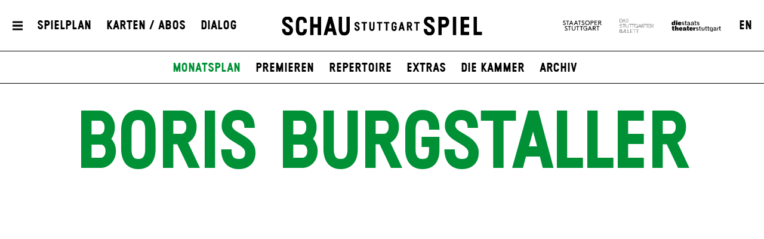

--- FILE ---
content_type: text/html; charset=utf-8
request_url: https://www.schauspiel-stuttgart.de/spielplan/monatsplan/cabaret/6119/boris-burgstaller/
body_size: 11846
content:


<!DOCTYPE html>
<!--[if lt IE 7]>				<html lang="de" class="no-js ie lt-ie9 lt-ie8 lt-ie7 ie6"> <![endif]-->
<!--[if IE 7]>					<html lang="de" class="no-js ie lt-ie9 lt-ie8 ie7"> <![endif]-->
<!--[if IE 8]>					<html lang="de" class="no-js ie lt-ie9 ie8"> <![endif]-->
<!--[if IE 9]>					<html lang="de" class="no-js ie ie9"> <![endif]-->
<!--[if (gt IE 9)|!(IE)]><!-->
<html lang="de" class="no-js">
<!--<![endif]-->

<head><meta charset="utf-8" /><title>
	Boris Burgstaller | Schauspiel Stuttgart
</title><meta name="description" content="Boris Burgstaller - : , , Die Ermittlung, " /><meta name="keywords" content="Schauspiel, Theater, Staatstheater Stuttgart, Monatsplan, Premieren, Schauspiel Stuttgart, Theater Stuttgart, Boris Burgstaller, Was ihr wollt, Kapitän des gesunkenen Schiffes, Violas Retter / Antonio, ein anderer Kapitän, Sebastians Retter, Willkommen am Ende der Welt, Franz / Kaninchen, Die Ermittlung, Die Drei#groschen#oper, Smith, erster Konstabler / Platte" /><meta http-equiv="X-UA-Compatible" content="IE=edge">
<meta name="viewport" content="width=device-width, initial-scale=1.0, minimum-scale=1.0, maximum-scale=1.0, user-scalable=0">

<link rel="apple-touch-icon" sizes="180x180" href="/apple-touch-icon.png">
<link rel="icon" type="image/png" sizes="32x32" href="/favicon-32x32.png">
<link rel="icon" type="image/png" sizes="16x16" href="/favicon-16x16.png">
<link rel="manifest" href="/site.webmanifest">
<link rel="mask-icon" href="/safari-pinned-tab.svg" color="#009636">
<meta name="msapplication-TileColor" content="#ffffff">
<meta name="theme-color" content="#ffffff">

<meta name="author" content="Schauspiel Stuttgart" />
<meta name="generator" content="spiritec WebCMS für Opernhäuser und Theater" />
<meta name="robots" content="index, follow" />
<meta property="og:image" content="https://wsts-6a25.kxcdn.com/content-images/socialmediashare/f828449fbc2ddc2d638cbb3896482ddd/57396/250123_burgstaller_0452_rt_flat.jpg" />
<link rel="canonical" href="https://www.schauspiel-stuttgart.de/ensemble/boris-burgstaller/" />
<link href="https://wsts-6a25.kxcdn.com/resources/css-bundles/all?v=_NUQ7Ea8STkseJLCctktgIDJbK1XGyyZuGbTt-UAL-o1" rel="stylesheet"/>


<script src="https://wsts-6a25.kxcdn.com/js-bundles/head?v=bQN9tre70i1Oq26S8Hs5OzeRbLffpkeWLYDp62rOltk1"></script>

<script type="text/javascript">
    var SYSTEMURLBASE = '/';
    var CDNURLBASE = 'https://wsts-6a25.kxcdn.com/';
    var CALLBACKURLBASE = '/callbacks/';
    var RESOURCES = {
        "IMAGE_ENLARGE": "Vergr&#246;&#223;ern",
        "IMAGE_REDUCE": "Verkleinern",
        "PRESSCART_ERROR_EMAIL": "Bitte geben Sie Ihre E-Mail an.",
        "PRESSCART_ERROR_EDITORIALDEPARTMENT": "Bitte geben Sie Ihre Redaktion an.",
        "PRESSCART_FEEDBACK_DOCUMENTSSENT": "Ihre Pressemappe wurde Ihnen per E-Mail an die angegebene Adresse zugestellt.",
        "PRESSCART_REMOVEFROMCART": "Auswahl aufheben"
    };
    var PARAMETERNAMES = {
        "SEARCHTERM": "Suchbegriff",
        "SEARCHPAGE": "Seite"
    };
</script>
</head>
<body id="ctl00_BodyElement" class="--page-has-submenu ua-chrome dev-desktoppc os-macos language-de">
    <script>document.documentElement.className = document.documentElement.className.replace(/\bno-js\b/, 'js');</script>
	<a id="top"></a>
        
    <div id="js-popup-hook" style="display: none;"></div>
    <div class="fullsize personGallery">

    <div class="fullsize__overlay"></div>
    
    <a href="#" class="fullsize__close"></a>
    <a href="#" class="fullsize__control fullsize__control--prev"></a>
    <a href="#" class="fullsize__control fullsize__control--next"></a>

    <div class="fullsize__viewport">
        
        <div class="fullsize__strip"><div class="fullsize__item mediaGalleryItem-Image-PersonGallery-254-" data-item-name="mediaGalleryItem-Image-PersonGallery-254-"><div class="fullsize__media"><div class="fullsize__image js-medialoader js-medialoader-set-as-background" data-medialoader-trigger="personGallery" data-image-url="https://wsts-6a25.kxcdn.com/content-images/image720/43d4352afbc903a4affb920f42151681/2501/imgp2325_web.jpg"><div class="fullsize__media--image-medialoader-animation"></div><noscript><img src="https://wsts-6a25.kxcdn.com/content-images/image720/43d4352afbc903a4affb920f42151681/2501/imgp2325_web.jpg" alt="" width="540" height="720"></noscript></div></div><!-- fullsize__media --><div class="fullsize__caption mediaGalleryItem-Image-PersonGallery-254-"><div class="fullsize__captiontext">Boris Burgstaller, Benjamin Pauquet</div><div class="fullsize__captionphotographer">Foto: Hannah Starkey</div></div><!-- // fullsize__itemcaption --></div><!-- // fullsize__item --></div><!-- // fullsize__strip -->

    </div><!-- // fullsize__viewport -->

</div><!-- // fullsize personGallery -->

<script>

window.componentInitialisation.registerReadyEvent(function() {
    $('.fullsize.personGallery').spiritecFullsize();

});
</script>

    
    <div id="ctl00_PageWrapperElement" class="page-wrapper js-marker-body-scrolling">

        <header class="page-header js-marker-include-in-scrolling-calculation" role="banner">
    <div class="header__mobilemenubottom --hide-tablet-portrait-up"><a href="#" class="header__menutoggle"></a></div>
    <div class="header__mainmenu">
        <div class="header__mobilemenutop --hide-tablet-portrait-up"><a href="/" class="header__logo"></a></div>
        <div class="header__mobilemenubottom --hide-tablet-portrait-up"><a href="#" class="mainmenu__close">X</a></div>

        <div class="mainmenu">
            <div class="mainmenu__cols">

                <div class="mainmenu__col mainmenu__col--mainmenu">
                    <a href="#" class="mainmenu__close --hide-phone-only">X</a>
                    
                    <div class="mainmenu__navigationwrapper">
                        <nav class="mainmenu__mainnavigation" role="navigation"><ul class="menu1"><li class="level1 first"><a href="/home/" class="level1">Startseite</a></li><li class="level1 path-selected has-subitems js-module-menu-identifier-season"><a href="/spielplan/" class="level1">Spielplan</a><ul class="menu2"><li class="level2 first selected js-module-menu-identifier-schedule js-module-menu-identifier-season-anchor"><a href="/spielplan/monatsplan/" class="level2">Monatsplan</a></li><li class="level2"><a href="/spielplan/premieren/" class="level2">Premieren</a></li><li class="level2"><a href="/spielplan/repertoire/" class="level2">Repertoire</a></li><li class="level2"><a href="/spielplan/extras/" class="level2">Extras</a></li><li class="level2"><a href="/spielplan/die-kammer/" class="level2">Die Kammer</a></li><li class="level2 last js-module-menu-identifier-archive"><a href="/spielplan/archiv/" class="level2">Archiv</a></li></ul></li><li class="level1 has-subitems"><a href="/karten-abos/" class="level1">Karten / Abos</a><ul class="menu2"><li class="level2 first"><a href="/karten-abos/karten-und-vorverkauf/" class="level2">Karten &amp; Vorverkauf</a></li><li class="level2"><a href="/karten-abos/preise-und-saalplan/" class="level2">Preise &amp; Saalplan</a></li><li class="level2"><a href="/karten-abos/abonnements/" class="level2">Abonnements</a></li><li class="level2"><a href="/karten-abos/mein-abo/" class="level2">Mein Abo</a></li><li class="level2 last"><a href="/karten-abos/gutscheine/" class="level2">Gutscheine</a></li></ul></li><li class="level1 has-subitems js-module-menu-identifier-ensemble"><a href="/ensemble/" class="level1">Ensemble</a><ul class="menu2"><li class="level2 first"><a href="/ensemble/ensemble/" class="level2">Ensemble</a></li><li class="level2"><a href="/ensemble/gaeste/" class="level2">G&#228;ste</a></li><li class="level2"><a href="/ensemble/regie-autoren/" class="level2">Regie &amp; Autor*innen</a></li><li class="level2"><a href="/ensemble/buehne-kostueme/" class="level2">B&#252;hne &amp; Kost&#252;me</a></li><li class="level2"><a href="/ensemble/musik-video/" class="level2">Musik, Licht &amp; Video</a></li><li class="level2 last"><a href="/ensemble/team/" class="level2">Team</a></li></ul></li><li class="level1 has-subitems"><a href="/mitmachen/" class="level1">Theatervermittlung</a><ul class="menu2"><li class="level2 first"><a href="/mitmachen/mitmachen/" class="level2">Mitmachen</a></li><li class="level2"><a href="/mitmachen/fuer-schulklassen/" class="level2">Schulen</a></li><li class="level2"><a href="/mitmachen/fuer-paedagoginnen/" class="level2">F&#252;r P&#228;dagog*innen</a></li><li class="level2"><a href="/mitmachen/kontakt/" class="level2">Kontakt</a></li><li class="level2 last"><a href="/mitmachen/schultheaterfestival-2026/" class="level2">Schultheaterfestival 2026</a></li></ul></li><li class="level1 has-subitems js-module-menu-identifier-media-center"><a href="/mediathek/" class="level1">Mediathek</a><ul class="menu2"><li class="level2 first"><a href="/mediathek/mediathek/" class="level2">Mediathek</a></li><li class="level2 js-module-menu-identifier-images"><a href="/mediathek/fotos/" class="level2">Fotos</a></li><li class="level2 js-module-menu-identifier-videos"><a href="/mediathek/videos/" class="level2">Videos</a></li><li class="level2 last js-module-menu-identifier-audios"><a href="/mediathek/audio/" class="level2">Audio</a></li></ul></li><li class="level1 has-subitems"><a href="/haus/" class="level1">Haus</a><ul class="menu2"><li class="level2 first"><a href="/haus/spielstaetten/" class="level2">Spielst&#228;tten</a></li><li class="level2"><a href="/haus/gastronomie/" class="level2">Gastronomie</a></li><li class="level2"><a href="/haus/stellenangebote/" class="level2">Stellenangebote</a></li><li class="level2"><a href="/freundeskreis/" class="level2">Freundeskreis</a></li><li class="level2 last"><a href="/haus/partner/" class="level2">Partner</a></li></ul></li><li class="level1 has-subitems js-module-menu-identifier-pressservice"><a href="/presse/" class="level1">Presse</a><ul class="menu2"><li class="level2 first"><a href="/presse/kontakt/" class="level2">Kontakt</a></li><li class="level2 js-module-menu-identifier-pressservice-productions"><a href="/presse/produktionen-a-z/" class="level2">Produktionen A-Z</a></li><li class="level2 js-module-menu-identifier-pressservice-persons"><a href="/presse/personen-a-z/" class="level2">Personen A-Z</a></li><li class="level2"><a href="/presse/hausansichten/" class="level2">Hausansichten</a></li><li class="level2"><a href="/presse/pressemeldungen/" class="level2">Pressemeldungen</a></li><li class="level2 last js-module-menu-identifier-presscart"><a href="/presse/pressemappe/" class="level2">Pressemappe</a></li></ul></li><li class="level1 last has-subitems"><a href="/dialog/" class="level1">Dialog</a><ul class="menu2"><li class="level2 first"><a href="/dialog/feedback/" class="level2">Feedback</a></li><li class="level2 js-module-menu-identifier-newsletter"><a href="/dialog/newsletter/" class="level2">Newsletter</a></li><li class="level2 last"><a href="/dialog/zuschauerkritiken/" class="level2">Zuschauerkritiken</a></li></ul></li></ul></nav>
                        <div class="mainmenu__metanavigation"><ul class="menu1"><li class="level1 first js-module-menu-identifier-search js-module-menu-identifier-menurendering-search"><a href="/suche/" class="level1">Suche</a></li><li class="level1"><a href="/kontakt/" class="level1">Kontakt</a></li><li class="level1"><a href="/dialog/newsletter/" class="level1">Newsletter</a></li><li class="level1"><a href="/freundeskreis/" class="level1">Freundeskreis</a></li><li class="level1"><a href="https://www.staatstheater-stuttgart.de/agb/" class="level1" target="_blank">AGB</a></li><li class="level1"><a href="https://www.staatstheater-stuttgart.de/datenschutz/" class="level1" target="_blank">Datenschutz</a></li><li class="level1 last"><a href="/impressum/" class="level1">Impressum</a></li></ul></div>
                    </div>
                    
                    <div class="mainmenu__logowrapper --hide-tablet-landscape-up">
                        <a class="mainmenu__logo mainmenu__logo--oper" href="https://www.staatsoper-stuttgart.de/" target="_blank"></a>
                        <a class="mainmenu__logo mainmenu__logo--ballett" href="https://www.stuttgarter-ballett.de/" target="_blank"></a>
                        <a class="mainmenu__logo mainmenu__logo--wst" href="https://www.staatstheater-stuttgart.de/" target="_blank"></a>
                    </div>
                </div>

                <div class="mainmenu__col mainmenu__col--largeteasers">
                    <div class="mainmenu__largeteaser">
                                                                        <div class="hero">    <div class="hero__media js-medialoader js-medialoader-set-as-background" data-image-url="https://wsts-6a25.kxcdn.com/images/b3c493ba8e4500822328f0c30f9b7c7b/59626/sst_die_welt_im_ruecken_02_0399.jpg" data-image-portrait-url="https://wsts-6a25.kxcdn.com/images/a721f57f6815b32d85781698f72a1ae1/59627/sst_die_welt_im_ruecken_02_0678.jpg" data-prevent-portrait-image="mainmenu"></div>        <a href="https://www.schauspiel-stuttgart.de/spielplan/a-z/die-welt-im-ruecken/" class="hero__link"></a>        <div class="hero__text">                <div class="hero__location">Schauspielhaus</div>                                <h2 class="hero__headline">                    <a href="https://www.schauspiel-stuttgart.de/spielplan/a-z/die-welt-im-ruecken/" >Die Welt im Rücken</a>                  </h2>                        <div class="hero__subheadline">von Thomas Melle</div>                                <div class="hero__buttonwrapper"><a href="https://www.schauspiel-stuttgart.de/spielplan/a-z/die-welt-im-ruecken/" class="hero__button">Eingeladen zum Berliner Theatertreffen 2026</a></div>                    </div></div>
                                                                                                                                                                    </div>
                </div>
                
                <div class="mainmenu__col mainmenu__col--submenu">
                    <div class="mainmenu__subnavigation"></div>
                </div>

                <div class="mainmenu__col mainmenu__col--smallteasers">
                    <div class="mainmenu__smallteaserwrapper">

                                                <div class="mainmenu__smallteasercontainer">
                            <div class="mainmenu__smallteaser">
                                <div class="hero">    <div class="hero__media js-medialoader js-medialoader-set-as-background" data-image-url="https://wsts-6a25.kxcdn.com/images/b3c493ba8e4500822328f0c30f9b7c7b/59626/sst_die_welt_im_ruecken_02_0399.jpg" data-image-portrait-url="https://wsts-6a25.kxcdn.com/images/a721f57f6815b32d85781698f72a1ae1/59627/sst_die_welt_im_ruecken_02_0678.jpg" data-prevent-portrait-image="mainmenu"></div>        <a href="https://www.schauspiel-stuttgart.de/spielplan/a-z/die-welt-im-ruecken/" class="hero__link"></a>        <div class="hero__text">                <div class="hero__location">Schauspielhaus</div>                                <h2 class="hero__headline">                    <a href="https://www.schauspiel-stuttgart.de/spielplan/a-z/die-welt-im-ruecken/" >Die Welt im Rücken</a>                  </h2>                        <div class="hero__subheadline">von Thomas Melle</div>                                <div class="hero__buttonwrapper"><a href="https://www.schauspiel-stuttgart.de/spielplan/a-z/die-welt-im-ruecken/" class="hero__button">Eingeladen zum Berliner Theatertreffen 2026</a></div>                    </div></div>
                            </div>
                        </div>
                                                <div class="mainmenu__smallteasercontainer">
                            <div class="mainmenu__smallteaser">
                                <div class="hero">    <div class="hero__media js-medialoader js-medialoader-set-as-background" data-image-url="https://wsts-6a25.kxcdn.com/images/3d883d3974e5792bb45b9eeb7ebf0ae8/45997/offene2zweierbhng1335a.jpg" data-image-portrait-url="https://wsts-6a25.kxcdn.com/images/9be0a7029fd8d895a630feda2be6ebd5/45998/offene2zweierbhng1214.jpg" data-prevent-portrait-image="mainmenu"></div>            <div class="hero__videowrapper js-marker-video-animation --hide-tablet-portrait-down" data-format="video"><video class="hero__video"><source src="https://wsts-6a25.kxcdn.com/download/46154/buehne.mp4" type="video/mp4"></video></div>        <a href="https://www.schauspiel-stuttgart.de/spielplan/a-z/offene-zweierbeziehung/" class="hero__link"></a>        <div class="hero__text">                <div class="hero__location">Schauspielhaus</div>                                <h2 class="hero__headline">                    <a href="https://www.schauspiel-stuttgart.de/spielplan/a-z/offene-zweierbeziehung/" >Offene Zweierbeziehung</a>                  </h2>                        <div class="hero__subheadline">von Dario Fo und Franca Rame</div>                                <div class="hero__buttonwrapper"><a href="https://www.schauspiel-stuttgart.de/spielplan/a-z/offene-zweierbeziehung/" class="hero__button">Zu den Karten</a></div>                    </div></div>
                            </div>
                        </div>
                                                <div class="mainmenu__smallteasercontainer">
                            <div class="mainmenu__smallteaser">
                                <div class="hero">    <div class="hero__media js-medialoader js-medialoader-set-as-background" data-image-url="https://wsts-6a25.kxcdn.com/images/c9fa21791d528901ca19c9761dfc2d57/61301/hamlet_tonisuter_1206.jpg" data-image-portrait-url="https://wsts-6a25.kxcdn.com/images/8e1b36b95e69c4f1107ec6c4446bcb39/61333/hamlet_presse_2_tonisuter_0142.jpg" data-prevent-portrait-image="mainmenu"></div>        <a href="https://www.schauspiel-stuttgart.de/spielplan/a-z/hamlet-/" class="hero__link"></a>        <div class="hero__text">                <div class="hero__location">Schauspielhaus</div>                                <h2 class="hero__headline">                    <a href="https://www.schauspiel-stuttgart.de/spielplan/a-z/hamlet-/" >Hamlet</a>                  </h2>                        <div class="hero__subheadline">von William Shakespeare</div>                                <div class="hero__buttonwrapper"><a href="https://www.schauspiel-stuttgart.de/spielplan/a-z/hamlet-/" class="hero__button">zu den Karten</a></div>                    </div></div>
                            </div>
                        </div>
                        
                    </div>
                </div>
            </div>
        </div>
    </div>
    
    <div class="header__top">
        <div class="page-outer">
            <div class="header__inner page-inner">
                <a href="#" class="header__menutoggle"></a>
                    
                <div class="header__directaccess"><ul class="menu1"><li class="level1 first"><a href="/spielplan/monatsplan/" class="level1">Spielplan</a></li><li class="level1"><a href="/karten-abos/" class="level1">Karten / Abos</a></li><li class="level1 last"><a href="/dialog/" class="level1">Dialog</a></li></ul></div>

                <a href="/" class="header__logo"></a>

                <div class="header__spartennavigation">
                    <ul><!--
                        --><li class="header__spartenlogo header__spartenlogo--oper"><a href="https://www.staatsoper-stuttgart.de/" target="_blank"></a></li><!--
                        --><li class="header__spartenlogo header__spartenlogo--ballett"><a href="https://www.stuttgarter-ballett.de/" target="_blank"></a></li><!--
                        --><li class="header__spartenlogo header__spartenlogo--wst"><a href="https://www.staatstheater-stuttgart.de/" target="_blank"></a></li><!--
                        --><li class="header__languageswitch"><a href="https://www.schauspiel-stuttgart.de/en/ensemble/boris-burgstaller/">EN</a></li><!--
                    --></ul>
                </div>

            </div>
                
        </div>
    </div>
            
    <div class="header__bottom">
        <div class="page-outer">
            <div class="page-inner">
                        
                <div class="header__submenu">
                    <ul class="menu1"><li class="level1 first"><a href="/home/" class="level1">Startseite</a></li><li class="level1 path-selected has-subitems js-module-menu-identifier-season"><a href="/spielplan/" class="level1">Spielplan</a><ul class="menu2"><li class="level2 first selected js-module-menu-identifier-schedule js-module-menu-identifier-season-anchor"><a href="/spielplan/monatsplan/" class="level2">Monatsplan</a></li><li class="level2"><a href="/spielplan/premieren/" class="level2">Premieren</a></li><li class="level2"><a href="/spielplan/repertoire/" class="level2">Repertoire</a></li><li class="level2"><a href="/spielplan/extras/" class="level2">Extras</a></li><li class="level2"><a href="/spielplan/die-kammer/" class="level2">Die Kammer</a></li><li class="level2 last js-module-menu-identifier-archive"><a href="/spielplan/archiv/" class="level2">Archiv</a></li></ul></li><li class="level1 has-subitems"><a href="/karten-abos/" class="level1">Karten / Abos</a><ul class="menu2"><li class="level2 first"><a href="/karten-abos/karten-und-vorverkauf/" class="level2">Karten &amp; Vorverkauf</a></li><li class="level2"><a href="/karten-abos/preise-und-saalplan/" class="level2">Preise &amp; Saalplan</a></li><li class="level2"><a href="/karten-abos/abonnements/" class="level2">Abonnements</a></li><li class="level2"><a href="/karten-abos/mein-abo/" class="level2">Mein Abo</a></li><li class="level2 last"><a href="/karten-abos/gutscheine/" class="level2">Gutscheine</a></li></ul></li><li class="level1 has-subitems js-module-menu-identifier-ensemble"><a href="/ensemble/" class="level1">Ensemble</a><ul class="menu2"><li class="level2 first"><a href="/ensemble/ensemble/" class="level2">Ensemble</a></li><li class="level2"><a href="/ensemble/gaeste/" class="level2">G&#228;ste</a></li><li class="level2"><a href="/ensemble/regie-autoren/" class="level2">Regie &amp; Autor*innen</a></li><li class="level2"><a href="/ensemble/buehne-kostueme/" class="level2">B&#252;hne &amp; Kost&#252;me</a></li><li class="level2"><a href="/ensemble/musik-video/" class="level2">Musik, Licht &amp; Video</a></li><li class="level2 last"><a href="/ensemble/team/" class="level2">Team</a></li></ul></li><li class="level1 has-subitems"><a href="/mitmachen/" class="level1">Theatervermittlung</a><ul class="menu2"><li class="level2 first"><a href="/mitmachen/mitmachen/" class="level2">Mitmachen</a></li><li class="level2"><a href="/mitmachen/fuer-schulklassen/" class="level2">Schulen</a></li><li class="level2"><a href="/mitmachen/fuer-paedagoginnen/" class="level2">F&#252;r P&#228;dagog*innen</a></li><li class="level2"><a href="/mitmachen/kontakt/" class="level2">Kontakt</a></li><li class="level2 last"><a href="/mitmachen/schultheaterfestival-2026/" class="level2">Schultheaterfestival 2026</a></li></ul></li><li class="level1 has-subitems js-module-menu-identifier-media-center"><a href="/mediathek/" class="level1">Mediathek</a><ul class="menu2"><li class="level2 first"><a href="/mediathek/mediathek/" class="level2">Mediathek</a></li><li class="level2 js-module-menu-identifier-images"><a href="/mediathek/fotos/" class="level2">Fotos</a></li><li class="level2 js-module-menu-identifier-videos"><a href="/mediathek/videos/" class="level2">Videos</a></li><li class="level2 last js-module-menu-identifier-audios"><a href="/mediathek/audio/" class="level2">Audio</a></li></ul></li><li class="level1 has-subitems"><a href="/haus/" class="level1">Haus</a><ul class="menu2"><li class="level2 first"><a href="/haus/spielstaetten/" class="level2">Spielst&#228;tten</a></li><li class="level2"><a href="/haus/gastronomie/" class="level2">Gastronomie</a></li><li class="level2"><a href="/haus/stellenangebote/" class="level2">Stellenangebote</a></li><li class="level2"><a href="/freundeskreis/" class="level2">Freundeskreis</a></li><li class="level2 last"><a href="/haus/partner/" class="level2">Partner</a></li></ul></li><li class="level1 has-subitems js-module-menu-identifier-pressservice"><a href="/presse/" class="level1">Presse</a><ul class="menu2"><li class="level2 first"><a href="/presse/kontakt/" class="level2">Kontakt</a></li><li class="level2 js-module-menu-identifier-pressservice-productions"><a href="/presse/produktionen-a-z/" class="level2">Produktionen A-Z</a></li><li class="level2 js-module-menu-identifier-pressservice-persons"><a href="/presse/personen-a-z/" class="level2">Personen A-Z</a></li><li class="level2"><a href="/presse/hausansichten/" class="level2">Hausansichten</a></li><li class="level2"><a href="/presse/pressemeldungen/" class="level2">Pressemeldungen</a></li><li class="level2 last js-module-menu-identifier-presscart"><a href="/presse/pressemappe/" class="level2">Pressemappe</a></li></ul></li><li class="level1 last has-subitems"><a href="/dialog/" class="level1">Dialog</a><ul class="menu2"><li class="level2 first"><a href="/dialog/feedback/" class="level2">Feedback</a></li><li class="level2 js-module-menu-identifier-newsletter"><a href="/dialog/newsletter/" class="level2">Newsletter</a></li><li class="level2 last"><a href="/dialog/zuschauerkritiken/" class="level2">Zuschauerkritiken</a></li></ul></li></ul>
                    <ul class="menu1"><li class="level1 first js-module-menu-identifier-search js-module-menu-identifier-menurendering-search"><a href="/suche/" class="level1">Suche</a></li><li class="level1"><a href="/kontakt/" class="level1">Kontakt</a></li><li class="level1"><a href="/dialog/newsletter/" class="level1">Newsletter</a></li><li class="level1"><a href="/freundeskreis/" class="level1">Freundeskreis</a></li><li class="level1"><a href="https://www.staatstheater-stuttgart.de/agb/" class="level1" target="_blank">AGB</a></li><li class="level1"><a href="https://www.staatstheater-stuttgart.de/datenschutz/" class="level1" target="_blank">Datenschutz</a></li><li class="level1 last"><a href="/impressum/" class="level1">Impressum</a></li></ul>
                    <ul class="menu1"><li class="level1 first"><a href="/spielplan/monatsplan/" class="level1">Spielplan</a></li><li class="level1"><a href="/karten-abos/" class="level1">Karten / Abos</a></li><li class="level1 last"><a href="/dialog/" class="level1">Dialog</a></li></ul>
                </div>
            </div>
        </div>
    </div>
</header>

        
        <main class="page-content" role="main">
            
    <section class="section section--alwaysopen page-outer --paddingtop-section-none --paddingbottom-section-standard">
    <div class="section__inner page-inner">
        <div class="section__content">
            <div class="headline headline--green">
                <h1 class="headline__headline">Boris Burgstaller</h1>
                            </div>
                        <div class="personimage js-medialoader" data-gallery-name="personGallery" data-image-url="https://wsts-6a25.kxcdn.com/content-images/image720/f828449fbc2ddc2d638cbb3896482ddd/57396/250123_burgstaller_0452_rt_flat.jpg">
                <a href="#" class="js-marker-gallery" data-gallery-name="personGallery">                    <img src="/blank-image/blank_579_720.png" width="579" height="720" alt="" class="image__image">
                </a>            </div>
                                    <div class="personimage__photographer">
                &#169; Ingrid Hertfelder
            </div>
                    </div>
    </div>
</section>

<section class="section section--alwaysopen section--line-default page-outer <!-- used case switch to also target all already existing section elements -->section--margintop-standard section--marginbottom-standard ">    <div class="section__inner page-inner">        <div class="section__content">      <div class="richtext richtext--twocol richtext--textdecoration-default richtext--unknown --margintop-element-none --marginbottom-element-standard">Boris Burgstaller wurde in Stuttgart geboren und war nach seiner Schauspielausbildung am Theater Münster, am Theater Dortmund, an der Württembergischen Landesbühne Esslingen und den Städtischen Bühnen Freiburg engagiert. Über seine Theatertätigkeit hinaus war er in zahlreichen Fernsehproduktionen zu sehen, u. a. in der Schwarzwaldserie <i>Die Fallers</i>. Seit 1993 gehört Boris Burgstaller zum Ensemble des Schauspiels Stuttgart.<br></div>        </div>        <div class="section__toggle"></div>        <div class="section__separator separator--dotted"></div>    </div></section>      

<section class="section section--alwaysopen page-outer --paddingtop-section-none --paddingbottom-section-standard">
    <div class="section__inner page-inner">
        <h2 class="section__headline">N&#228;chste Vorstellungen</h2>
        <div class="section__content"><div class="nextperformances --margintop-element- --marginbottom-element- nextperformances--controls-white">
        
        <div class="nextperformances__viewport">

        <a href="#" class="nextperformances__control nextperformances__control--prev"></a>
        <a href="#" class="nextperformances__control nextperformances__control--next"></a>

        <div class="nextperformances__sizer"></div>

        <div class="nextperformances__strip"><!--
            --><div class="nextperformances__item" itemscope itemtype="http://schema.org/Event">
                <div itemprop="location" itemscope itemtype="http://schema.org/Place" style="display: none;">
                    <span itemprop="sameAs">https://www.schauspiel-stuttgart.de/</span>
                    <span itemprop="name">Schauspiel Stuttgart</span>
                    <span itemprop="address">Oberer Schloßgarten 6, 70173 Stuttgart</span>
                </div>
                <a href="https://www.schauspiel-stuttgart.de/spielplan/monatsplan/die-ermittlung/9257/" itemprop="url" class="nextperformances__link">                                                            <div class="nextperformances__image js-medialoader" data-image-url="https://wsts-6a25.kxcdn.com/content-images/performancethumbnail/bdefdc29832d5e21d1bdefc7235060f0/59667/250925_die_ermittlung_0382.jpg"><img src="/blank-image/blank_630_454.png" width="630" height="454" alt="" /></div>
                                                            <div class="nextperformances__content">
                                                <h5 class="nextperformances__location">Landgericht Stuttgart</h5>
                                                <div class="nextperformances__time"><meta itemprop="startDate" content="2026-01-18T19:30:00">So &ndash; 18. Jan 26, 19:30</div>
                        
                        
                                                <h4 class="nextperformances__title" itemprop="name">Die Ermittlung</h4>
                                                                        <div class="nextperformances__subtitle">von Peter Weiss</div>
                                            </div>
                </a>            </div><!--
        --><!--
            --><div class="nextperformances__item" itemscope itemtype="http://schema.org/Event">
                <div itemprop="location" itemscope itemtype="http://schema.org/Place" style="display: none;">
                    <span itemprop="sameAs">https://www.schauspiel-stuttgart.de/</span>
                    <span itemprop="name">Schauspiel Stuttgart</span>
                    <span itemprop="address">Oberer Schloßgarten 6, 70173 Stuttgart</span>
                </div>
                <a href="https://www.schauspiel-stuttgart.de/spielplan/monatsplan/die-ermittlung/9291/" itemprop="url" class="nextperformances__link">                                                            <div class="nextperformances__image js-medialoader" data-image-url="https://wsts-6a25.kxcdn.com/content-images/performancethumbnail/bdefdc29832d5e21d1bdefc7235060f0/59667/250925_die_ermittlung_0382.jpg"><img src="/blank-image/blank_630_454.png" width="630" height="454" alt="" /></div>
                                                            <div class="nextperformances__content">
                                                <h5 class="nextperformances__location">Rathaus Stuttgart, Gro&#223;er Sitzungssaal</h5>
                                                <div class="nextperformances__time"><meta itemprop="startDate" content="2026-02-04T19:00:00">Mi &ndash; 04. Feb 26, 19:00</div>
                        
                        
                                                <h4 class="nextperformances__title" itemprop="name">Die Ermittlung</h4>
                                                                        <div class="nextperformances__subtitle">von Peter Weiss</div>
                                            </div>
                </a>            </div><!--
        --><!--
            --><div class="nextperformances__item" itemscope itemtype="http://schema.org/Event">
                <div itemprop="location" itemscope itemtype="http://schema.org/Place" style="display: none;">
                    <span itemprop="sameAs">https://www.schauspiel-stuttgart.de/</span>
                    <span itemprop="name">Schauspiel Stuttgart</span>
                    <span itemprop="address">Oberer Schloßgarten 6, 70173 Stuttgart</span>
                </div>
                <a href="https://www.schauspiel-stuttgart.de/spielplan/monatsplan/was-ihr-wollt-/9325/" itemprop="url" class="nextperformances__link">                                                            <div class="nextperformances__image js-medialoader" data-image-url="https://wsts-6a25.kxcdn.com/content-images/performancethumbnail/1cfabec0df287ad5d10becda5c73d260/45206/wasihrwollt_1052.jpeg"><img src="/blank-image/blank_630_454.png" width="630" height="454" alt="" /></div>
                                                            <div class="nextperformances__content">
                                                <h5 class="nextperformances__location">Schauspielhaus</h5>
                                                <div class="nextperformances__time"><meta itemprop="startDate" content="2026-02-09T19:30:00">Mo &ndash; 09. Feb 26, 19:30</div>
                        
                        
                                                <h4 class="nextperformances__title" itemprop="name">Was ihr wollt</h4>
                                                                        <div class="nextperformances__subtitle">von William Shakespeare</div>
                                            </div>
                </a>            </div><!--
        --><!--
            --><div class="nextperformances__item" itemscope itemtype="http://schema.org/Event">
                <div itemprop="location" itemscope itemtype="http://schema.org/Place" style="display: none;">
                    <span itemprop="sameAs">https://www.schauspiel-stuttgart.de/</span>
                    <span itemprop="name">Schauspiel Stuttgart</span>
                    <span itemprop="address">Oberer Schloßgarten 6, 70173 Stuttgart</span>
                </div>
                <a href="https://www.schauspiel-stuttgart.de/spielplan/monatsplan/die-ermittlung/9315/" itemprop="url" class="nextperformances__link">                                                            <div class="nextperformances__image js-medialoader" data-image-url="https://wsts-6a25.kxcdn.com/content-images/performancethumbnail/bdefdc29832d5e21d1bdefc7235060f0/59667/250925_die_ermittlung_0382.jpg"><img src="/blank-image/blank_630_454.png" width="630" height="454" alt="" /></div>
                                                            <div class="nextperformances__content">
                                                <h5 class="nextperformances__location">Rathaus Stuttgart, Gro&#223;er Sitzungssaal</h5>
                                                <div class="nextperformances__time"><meta itemprop="startDate" content="2026-02-18T19:00:00">Mi &ndash; 18. Feb 26, 19:00</div>
                        
                        
                                                <h4 class="nextperformances__title" itemprop="name">Die Ermittlung</h4>
                                                                        <div class="nextperformances__subtitle">von Peter Weiss</div>
                                            </div>
                </a>            </div><!--
        --><!--
            --><div class="nextperformances__item" itemscope itemtype="http://schema.org/Event">
                <div itemprop="location" itemscope itemtype="http://schema.org/Place" style="display: none;">
                    <span itemprop="sameAs">https://www.schauspiel-stuttgart.de/</span>
                    <span itemprop="name">Schauspiel Stuttgart</span>
                    <span itemprop="address">Oberer Schloßgarten 6, 70173 Stuttgart</span>
                </div>
                <a href="https://www.schauspiel-stuttgart.de/spielplan/monatsplan/die-ermittlung/9316/" itemprop="url" class="nextperformances__link">                                                            <div class="nextperformances__image js-medialoader" data-image-url="https://wsts-6a25.kxcdn.com/content-images/performancethumbnail/bdefdc29832d5e21d1bdefc7235060f0/59667/250925_die_ermittlung_0382.jpg"><img src="/blank-image/blank_630_454.png" width="630" height="454" alt="" /></div>
                                                            <div class="nextperformances__content">
                                                <h5 class="nextperformances__location">Rathaus Stuttgart, Gro&#223;er Sitzungssaal</h5>
                                                <div class="nextperformances__time"><meta itemprop="startDate" content="2026-02-23T19:00:00">Mo &ndash; 23. Feb 26, 19:00</div>
                        
                        
                                                <h4 class="nextperformances__title" itemprop="name">Die Ermittlung</h4>
                                                                        <div class="nextperformances__subtitle">von Peter Weiss</div>
                                            </div>
                </a>            </div><!--
        --><!--
            --><div class="nextperformances__item" itemscope itemtype="http://schema.org/Event">
                <div itemprop="location" itemscope itemtype="http://schema.org/Place" style="display: none;">
                    <span itemprop="sameAs">https://www.schauspiel-stuttgart.de/</span>
                    <span itemprop="name">Schauspiel Stuttgart</span>
                    <span itemprop="address">Oberer Schloßgarten 6, 70173 Stuttgart</span>
                </div>
                <a href="https://www.schauspiel-stuttgart.de/spielplan/monatsplan/die-ermittlung/9360/" itemprop="url" class="nextperformances__link">                                                            <div class="nextperformances__image js-medialoader" data-image-url="https://wsts-6a25.kxcdn.com/content-images/performancethumbnail/bdefdc29832d5e21d1bdefc7235060f0/59667/250925_die_ermittlung_0382.jpg"><img src="/blank-image/blank_630_454.png" width="630" height="454" alt="" /></div>
                                                            <div class="nextperformances__content">
                                                <h5 class="nextperformances__location">Landgericht Stuttgart</h5>
                                                <div class="nextperformances__time"><meta itemprop="startDate" content="2026-03-07T19:30:00">Sa &ndash; 07. M&#228;r 26, 19:30</div>
                        
                        
                                                <h4 class="nextperformances__title" itemprop="name">Die Ermittlung</h4>
                                                                        <div class="nextperformances__subtitle">von Peter Weiss</div>
                                            </div>
                </a>            </div><!--
        --><!--
            --><div class="nextperformances__item" itemscope itemtype="http://schema.org/Event">
                <div itemprop="location" itemscope itemtype="http://schema.org/Place" style="display: none;">
                    <span itemprop="sameAs">https://www.schauspiel-stuttgart.de/</span>
                    <span itemprop="name">Schauspiel Stuttgart</span>
                    <span itemprop="address">Oberer Schloßgarten 6, 70173 Stuttgart</span>
                </div>
                <a href="https://www.schauspiel-stuttgart.de/spielplan/monatsplan/die-ermittlung/9373/" itemprop="url" class="nextperformances__link">                                                            <div class="nextperformances__image js-medialoader" data-image-url="https://wsts-6a25.kxcdn.com/content-images/performancethumbnail/bdefdc29832d5e21d1bdefc7235060f0/59667/250925_die_ermittlung_0382.jpg"><img src="/blank-image/blank_630_454.png" width="630" height="454" alt="" /></div>
                                                            <div class="nextperformances__content">
                                                <h5 class="nextperformances__location">Landgericht Stuttgart</h5>
                                                <div class="nextperformances__time"><meta itemprop="startDate" content="2026-03-20T19:30:00">Fr &ndash; 20. M&#228;r 26, 19:30</div>
                        
                        
                                                <h4 class="nextperformances__title" itemprop="name">Die Ermittlung</h4>
                                                                        <div class="nextperformances__subtitle">von Peter Weiss</div>
                                            </div>
                </a>            </div><!--
        --><!--
            --><div class="nextperformances__item" itemscope itemtype="http://schema.org/Event">
                <div itemprop="location" itemscope itemtype="http://schema.org/Place" style="display: none;">
                    <span itemprop="sameAs">https://www.schauspiel-stuttgart.de/</span>
                    <span itemprop="name">Schauspiel Stuttgart</span>
                    <span itemprop="address">Oberer Schloßgarten 6, 70173 Stuttgart</span>
                </div>
                <a href="https://www.schauspiel-stuttgart.de/spielplan/monatsplan/was-ihr-wollt-/9374/" itemprop="url" class="nextperformances__link">                                                            <div class="nextperformances__image js-medialoader" data-image-url="https://wsts-6a25.kxcdn.com/content-images/performancethumbnail/1cfabec0df287ad5d10becda5c73d260/45206/wasihrwollt_1052.jpeg"><img src="/blank-image/blank_630_454.png" width="630" height="454" alt="" /></div>
                                                            <div class="nextperformances__content">
                                                <h5 class="nextperformances__location">Schauspielhaus</h5>
                                                <div class="nextperformances__time"><meta itemprop="startDate" content="2026-03-21T19:30:00">Sa &ndash; 21. M&#228;r 26, 19:30</div>
                        
                        
                                                <h4 class="nextperformances__title" itemprop="name">Was ihr wollt</h4>
                                                                        <div class="nextperformances__subtitle">von William Shakespeare</div>
                                            </div>
                </a>            </div><!--
        --><!--
            --><div class="nextperformances__item" itemscope itemtype="http://schema.org/Event">
                <div itemprop="location" itemscope itemtype="http://schema.org/Place" style="display: none;">
                    <span itemprop="sameAs">https://www.schauspiel-stuttgart.de/</span>
                    <span itemprop="name">Schauspiel Stuttgart</span>
                    <span itemprop="address">Oberer Schloßgarten 6, 70173 Stuttgart</span>
                </div>
                <a href="https://www.schauspiel-stuttgart.de/spielplan/monatsplan/die-dreigroschenoper/9235/" itemprop="url" class="nextperformances__link">                                                            <div class="nextperformances__image js-medialoader" data-image-url="https://wsts-6a25.kxcdn.com/content-images/performancethumbnail/ed90846d509c721bca61116b5cb8076f/60185/24_25_02_02_01_stucktitel_dreigroschen2.jpg"><img src="/blank-image/blank_630_454.png" width="630" height="454" alt="" /></div>
                                                            <div class="nextperformances__content">
                                                <h5 class="nextperformances__location">Schauspielhaus</h5>
                                                <div class="nextperformances__time"><meta itemprop="startDate" content="2026-05-07T19:30:00">Do &ndash; 07. Mai 26, 19:30</div>
                        
                                                <div class="nextperformances__attributes"><span class="-attribute-style-Standard">Premiere</span></div>
                        
                                                <h4 class="nextperformances__title" itemprop="name">Die Drei&shy;groschen&shy;oper</h4>
                                                                        <div class="nextperformances__subtitle">von Bertolt Brecht (Text) und Kurt Weill (Musik) <br>Unter Mitarbeit von Elisabeth Hauptmann</div>
                                            </div>
                </a>            </div><!--
        --><!--
            --><div class="nextperformances__item" itemscope itemtype="http://schema.org/Event">
                <div itemprop="location" itemscope itemtype="http://schema.org/Place" style="display: none;">
                    <span itemprop="sameAs">https://www.schauspiel-stuttgart.de/</span>
                    <span itemprop="name">Schauspiel Stuttgart</span>
                    <span itemprop="address">Oberer Schloßgarten 6, 70173 Stuttgart</span>
                </div>
                <a href="https://www.schauspiel-stuttgart.de/spielplan/monatsplan/die-dreigroschenoper/9296/" itemprop="url" class="nextperformances__link">                                                            <div class="nextperformances__image js-medialoader" data-image-url="https://wsts-6a25.kxcdn.com/content-images/performancethumbnail/ed90846d509c721bca61116b5cb8076f/60185/24_25_02_02_01_stucktitel_dreigroschen2.jpg"><img src="/blank-image/blank_630_454.png" width="630" height="454" alt="" /></div>
                                                            <div class="nextperformances__content">
                                                <h5 class="nextperformances__location">Schauspielhaus</h5>
                                                <div class="nextperformances__time"><meta itemprop="startDate" content="2026-05-11T19:30:00">Mo &ndash; 11. Mai 26, 19:30</div>
                        
                        
                                                <h4 class="nextperformances__title" itemprop="name">Die Drei&shy;groschen&shy;oper</h4>
                                                                        <div class="nextperformances__subtitle">von Bertolt Brecht (Text) und Kurt Weill (Musik) <br>Unter Mitarbeit von Elisabeth Hauptmann</div>
                                            </div>
                </a>            </div><!--
        --><!--
            --><div class="nextperformances__item" itemscope itemtype="http://schema.org/Event">
                <div itemprop="location" itemscope itemtype="http://schema.org/Place" style="display: none;">
                    <span itemprop="sameAs">https://www.schauspiel-stuttgart.de/</span>
                    <span itemprop="name">Schauspiel Stuttgart</span>
                    <span itemprop="address">Oberer Schloßgarten 6, 70173 Stuttgart</span>
                </div>
                <a href="https://www.schauspiel-stuttgart.de/spielplan/monatsplan/die-dreigroschenoper/9297/" itemprop="url" class="nextperformances__link">                                                            <div class="nextperformances__image js-medialoader" data-image-url="https://wsts-6a25.kxcdn.com/content-images/performancethumbnail/ed90846d509c721bca61116b5cb8076f/60185/24_25_02_02_01_stucktitel_dreigroschen2.jpg"><img src="/blank-image/blank_630_454.png" width="630" height="454" alt="" /></div>
                                                            <div class="nextperformances__content">
                                                <h5 class="nextperformances__location">Schauspielhaus</h5>
                                                <div class="nextperformances__time"><meta itemprop="startDate" content="2026-05-16T19:30:00">Sa &ndash; 16. Mai 26, 19:30</div>
                        
                        
                                                <h4 class="nextperformances__title" itemprop="name">Die Drei&shy;groschen&shy;oper</h4>
                                                                        <div class="nextperformances__subtitle">von Bertolt Brecht (Text) und Kurt Weill (Musik) <br>Unter Mitarbeit von Elisabeth Hauptmann</div>
                                            </div>
                </a>            </div><!--
        --><!--
            --><div class="nextperformances__item" itemscope itemtype="http://schema.org/Event">
                <div itemprop="location" itemscope itemtype="http://schema.org/Place" style="display: none;">
                    <span itemprop="sameAs">https://www.schauspiel-stuttgart.de/</span>
                    <span itemprop="name">Schauspiel Stuttgart</span>
                    <span itemprop="address">Oberer Schloßgarten 6, 70173 Stuttgart</span>
                </div>
                <a href="https://www.schauspiel-stuttgart.de/spielplan/monatsplan/die-dreigroschenoper/9298/" itemprop="url" class="nextperformances__link">                                                            <div class="nextperformances__image js-medialoader" data-image-url="https://wsts-6a25.kxcdn.com/content-images/performancethumbnail/ed90846d509c721bca61116b5cb8076f/60185/24_25_02_02_01_stucktitel_dreigroschen2.jpg"><img src="/blank-image/blank_630_454.png" width="630" height="454" alt="" /></div>
                                                            <div class="nextperformances__content">
                                                <h5 class="nextperformances__location">Schauspielhaus</h5>
                                                <div class="nextperformances__time"><meta itemprop="startDate" content="2026-05-30T19:30:00">Sa &ndash; 30. Mai 26, 19:30</div>
                        
                        
                                                <h4 class="nextperformances__title" itemprop="name">Die Drei&shy;groschen&shy;oper</h4>
                                                                        <div class="nextperformances__subtitle">von Bertolt Brecht (Text) und Kurt Weill (Musik) <br>Unter Mitarbeit von Elisabeth Hauptmann</div>
                                            </div>
                </a>            </div><!--
        --><!--
            --><div class="nextperformances__item" itemscope itemtype="http://schema.org/Event">
                <div itemprop="location" itemscope itemtype="http://schema.org/Place" style="display: none;">
                    <span itemprop="sameAs">https://www.schauspiel-stuttgart.de/</span>
                    <span itemprop="name">Schauspiel Stuttgart</span>
                    <span itemprop="address">Oberer Schloßgarten 6, 70173 Stuttgart</span>
                </div>
                <a href="https://www.schauspiel-stuttgart.de/spielplan/monatsplan/die-dreigroschenoper/9299/" itemprop="url" class="nextperformances__link">                                                            <div class="nextperformances__image js-medialoader" data-image-url="https://wsts-6a25.kxcdn.com/content-images/performancethumbnail/ed90846d509c721bca61116b5cb8076f/60185/24_25_02_02_01_stucktitel_dreigroschen2.jpg"><img src="/blank-image/blank_630_454.png" width="630" height="454" alt="" /></div>
                                                            <div class="nextperformances__content">
                                                <h5 class="nextperformances__location">Schauspielhaus</h5>
                                                <div class="nextperformances__time"><meta itemprop="startDate" content="2026-06-08T19:30:00">Mo &ndash; 08. Jun 26, 19:30</div>
                        
                        
                                                <h4 class="nextperformances__title" itemprop="name">Die Drei&shy;groschen&shy;oper</h4>
                                                                        <div class="nextperformances__subtitle">von Bertolt Brecht (Text) und Kurt Weill (Musik) <br>Unter Mitarbeit von Elisabeth Hauptmann</div>
                                            </div>
                </a>            </div><!--
        --><!--
            --><div class="nextperformances__item" itemscope itemtype="http://schema.org/Event">
                <div itemprop="location" itemscope itemtype="http://schema.org/Place" style="display: none;">
                    <span itemprop="sameAs">https://www.schauspiel-stuttgart.de/</span>
                    <span itemprop="name">Schauspiel Stuttgart</span>
                    <span itemprop="address">Oberer Schloßgarten 6, 70173 Stuttgart</span>
                </div>
                <a href="https://www.schauspiel-stuttgart.de/spielplan/monatsplan/die-dreigroschenoper/9300/" itemprop="url" class="nextperformances__link">                                                            <div class="nextperformances__image js-medialoader" data-image-url="https://wsts-6a25.kxcdn.com/content-images/performancethumbnail/ed90846d509c721bca61116b5cb8076f/60185/24_25_02_02_01_stucktitel_dreigroschen2.jpg"><img src="/blank-image/blank_630_454.png" width="630" height="454" alt="" /></div>
                                                            <div class="nextperformances__content">
                                                <h5 class="nextperformances__location">Schauspielhaus</h5>
                                                <div class="nextperformances__time"><meta itemprop="startDate" content="2026-06-21T19:30:00">So &ndash; 21. Jun 26, 19:30</div>
                        
                        
                                                <h4 class="nextperformances__title" itemprop="name">Die Drei&shy;groschen&shy;oper</h4>
                                                                        <div class="nextperformances__subtitle">von Bertolt Brecht (Text) und Kurt Weill (Musik) <br>Unter Mitarbeit von Elisabeth Hauptmann</div>
                                            </div>
                </a>            </div><!--
        --></div>
    </div>
    </div>


</div>
        <div class="section__toggle"></div>
        <div class="section__separator separator--dotted"></div>
    </div>
</section>

<section class="section section--alwaysopen page-outer --paddingtop-section-none --paddingbottom-section-standard">
    <div class="section__inner page-inner">
        <h2 class="section__headline">Produktionen</h2>
        <div class="section__content">
            <div class="engagement js-marker-floating-cols">
                <div class="engagement__col floating-col">
                                <div class="engagement__item">
                    <div class="engagement__title"><a href="https://www.schauspiel-stuttgart.de/spielplan/a-z/was-ihr-wollt-/" class="engagement__link">Was ihr wollt</a></div>
                                        <div class="engagement__role">Kapit&#228;n des gesunkenen Schiffes, Violas Retter / Antonio, ein anderer Kapit&#228;n, Sebastians Retter</div>
                                    </div>
                                <div class="engagement__item">
                    <div class="engagement__title"><a href="https://www.schauspiel-stuttgart.de/spielplan/a-z/willkommen-am-ende-der-welt/" class="engagement__link">Willkommen am Ende der Welt</a></div>
                                        <div class="engagement__role">Franz / Kaninchen</div>
                                    </div>
                                <div class="engagement__item">
                    <div class="engagement__title"><a href="https://www.schauspiel-stuttgart.de/spielplan/a-z/die-ermittlung/" class="engagement__link">Die Ermittlung</a></div>
                                    </div>
                                <div class="engagement__item">
                    <div class="engagement__title"><a href="https://www.schauspiel-stuttgart.de/spielplan/a-z/die-dreigroschenoper/" class="engagement__link">Die Drei&shy;groschen&shy;oper</a></div>
                                        <div class="engagement__role">Smith, erster Konstabler / Platte</div>
                                    </div>
                                </div>
                <div class="engagement__col floating-col"></div>
            </div>
        </div>
        <div class="section__toggle"></div>
        <div class="section__separator separator--dotted"></div>
    </div>
</section>
<section class="section section--alwaysopen page-outer --paddingtop-section-none --paddingbottom-section-standard">
    <div class="section__inner page-inner">
        <h2 class="section__headline">Archiv</h2>
        <div class="section__content">
            <div class="engagement js-marker-floating-cols">
                <div class="engagement__col floating-col">
                                        <div class="engagement__item">
                        <div class="engagement__title"><a href="https://www.schauspiel-stuttgart.de/spielplan/archiv/d/die-abweichungen/" class="engagement__link">Die Abweichungen</a></div>
                                                <div class="engagement__role">Walter Oesterle</div>
                                            </div>
                                        <div class="engagement__item">
                        <div class="engagement__title"><a href="https://www.schauspiel-stuttgart.de/spielplan/archiv/d/der-gestiefelte-kater/" class="engagement__link">Der gestiefelte Kater</a></div>
                                                <div class="engagement__role">Gustav</div>
                                            </div>
                                        <div class="engagement__item">
                        <div class="engagement__title"><a href="https://www.schauspiel-stuttgart.de/spielplan/archiv/d/der-goldene-topf/" class="engagement__link">Der goldene Topf</a></div>
                                            </div>
                                        <div class="engagement__item">
                        <div class="engagement__title"><a href="https://www.schauspiel-stuttgart.de/spielplan/archiv/i/italienische-nacht/" class="engagement__link">Italienische Nacht</a></div>
                                                <div class="engagement__role">Kranz</div>
                                            </div>
                                        <div class="engagement__item">
                        <div class="engagement__title"><a href="https://www.schauspiel-stuttgart.de/spielplan/archiv/d/lyriktelefon/" class="engagement__link">Das Lyriktelefon</a></div>
                                            </div>
                                        <div class="engagement__item">
                        <div class="engagement__title"><a href="https://www.schauspiel-stuttgart.de/spielplan/archiv/d/die-lage/" class="engagement__link">Die Lage (UA)</a></div>
                                            </div>
                                        <div class="engagement__item">
                        <div class="engagement__title"><a href="https://www.schauspiel-stuttgart.de/spielplan/archiv/d/lyriktelefon-fuer-kinder/" class="engagement__link">Das Lyriktelefon f&#252;r Kinder</a></div>
                                            </div>
                                        <div class="engagement__item">
                        <div class="engagement__title"><a href="https://www.schauspiel-stuttgart.de/spielplan/archiv/o/oekozid-2021/" class="engagement__link">&#214;kozid (UA)</a></div>
                                                <div class="engagement__role">J&#252;rgen Resch, Zeuge</div>
                                            </div>
                                        <div class="engagement__item">
                        <div class="engagement__title"><a href="https://www.schauspiel-stuttgart.de/spielplan/archiv/r/robin-hood-2021/" class="engagement__link">Robin Hood</a></div>
                                                <div class="engagement__role">Richard L&#246;wenherz, Assistent des Sheriffs, Koch</div>
                                            </div>
                                        <div class="engagement__item">
                        <div class="engagement__title"><a href="https://www.schauspiel-stuttgart.de/spielplan/archiv/w/waste/" class="engagement__link">WASTE! (UA)</a></div>
                                            </div>
                                        <div class="engagement__item">
                        <div class="engagement__title"><a href="https://www.schauspiel-stuttgart.de/spielplan/archiv/m/maria-stuart/" class="engagement__link">Maria Stuart</a></div>
                                                <div class="engagement__role">Georg Talbot, Graf von Shrewsbury</div>
                                            </div>
                                        <div class="engagement__item">
                        <div class="engagement__title"><a href="https://www.schauspiel-stuttgart.de/spielplan/archiv/e/ein-volksfeind/" class="engagement__link">Ein Volks&shy;feind</a></div>
                                                <div class="engagement__role">Morten Kiil, Fabrikbesitzer, Katrine Stockmanns Pflegevater</div>
                                            </div>
                                        <div class="engagement__item">
                        <div class="engagement__title"><a href="https://www.schauspiel-stuttgart.de/spielplan/archiv/m/momo/" class="engagement__link">Momo</a></div>
                                                <div class="engagement__role">Beppo Stra&#223;enkehrer / Nino</div>
                                            </div>
                                        <div class="engagement__item">
                        <div class="engagement__title"><a href="https://www.schauspiel-stuttgart.de/spielplan/archiv/c/cabaret/" class="engagement__link">Cabaret</a></div>
                                                <div class="engagement__role">Lena aus Essen</div>
                                            </div>
                                        <div class="engagement__item">
                        <div class="engagement__title"><a href="https://www.schauspiel-stuttgart.de/spielplan/archiv/f/farm-der-tiere/" class="engagement__link">Farm der Tiere</a></div>
                                                <div class="engagement__role">Old Major / Sprecher der Schafe</div>
                                            </div>
                                        <div class="engagement__item">
                        <div class="engagement__title"><a href="https://www.schauspiel-stuttgart.de/spielplan/archiv/e/ein-dunkles-dunkles-dunkles-blau/" class="engagement__link">Ein dunk&shy;les, dunk&shy;les, dunk&shy;les Blau (UA)</a></div>
                                                <div class="engagement__role">Karl</div>
                                            </div>
                                        <div class="engagement__item">
                        <div class="engagement__title"><a href="https://www.schauspiel-stuttgart.de/spielplan/archiv/d/draussen-vor-der-tuer/" class="engagement__link">Drau&#223;en vor der T&#252;r</a></div>
                                                <div class="engagement__role">Der alte Mann, an den keiner mehr glaubt, Gott</div>
                                            </div>
                                    </div>
                <div class="engagement__col floating-col"></div>
            </div>
        </div>
        <div class="section__toggle"></div>
        <div class="section__separator separator--dotted"></div>
    </div>
</section>



        </main> <!-- page-content -->
               
        <footer class="page-footer" role="contentinfo">
    <div class="page-outer">
        <div class="page-inner footer__inner">

            <div class="footer__metanavigation">
                <div class="footer__socialmedia"><!--
                    --><a href="https://www.facebook.com/schauspielstuttgart/" target="_blank" class="footer__socialmedialink footer__socialmedialink--facebook">Facebook</a><!--
                    --><a href="https://www.instagram.com/schauspielstuttgart/" target="_blank" class="footer__socialmedialink footer__socialmedialink--instagram">Instagram</a><!--
                    --><a href="https://www.youtube.com/@SchauspielStuttgart-posts" target="_blank" class="footer__socialmedialink footer__socialmedialink--youtube">YouTube</a><!--
                --></div>
                
                <a class="level1 first js-module-menu-identifier-search js-module-menu-identifier-menurendering-search" href="/suche/">Suche</a><a class="level1" href="/kontakt/">Kontakt</a><a class="level1" href="/presse/">Presse</a><a class="level1" href="/dialog/newsletter/">Newsletter</a><a class="level1" href="/freundeskreis/">Freundeskreis</a><a class="level1" href="/agb/">AGB</a><a class="level1" href="/datenschutz/">Datenschutz</a><a class="level1 last" href="/impressum/">Impressum</a>
                
                            </div>

        </div>
    </div>
</footer>

    </div> <!-- page-wrapper -->
    
    <script src="https://wsts-6a25.kxcdn.com/js-bundles/footer?v=HxEKkkB8k53DkXNEqUjr4WaeEIdwMvhTYMLJ9sSyALE1"></script>


<script>
    $(document).ready(function () { window.componentInitialisation.triggerReadyEvent(); });
</script>

<!-- Copyright (c) 2000-2020 etracker GmbH. All rights reserved. -->
<!-- This material may not be reproduced, displayed, modified or distributed -->
<!-- without the express prior written permission of the copyright holder. -->
<!-- etracker tracklet 4.1 -->
<script type="text/javascript">
            //var et_pagename = "";
//var et_areas = "";
//var et_tval = "";
//var et_tonr = "";
//var et_tsale = 0;
//var et_basket = "";
</script>
<script id="_etLoader" type="text/javascript" charset="UTF-8" data-block-cookies="true" data-respect-dnt="true" data-secure-code="1xgW5E" src="//static.etracker.com/code/e.js"></script>
<!-- etracker tracklet 4.1 end -->


</body>
</html>
